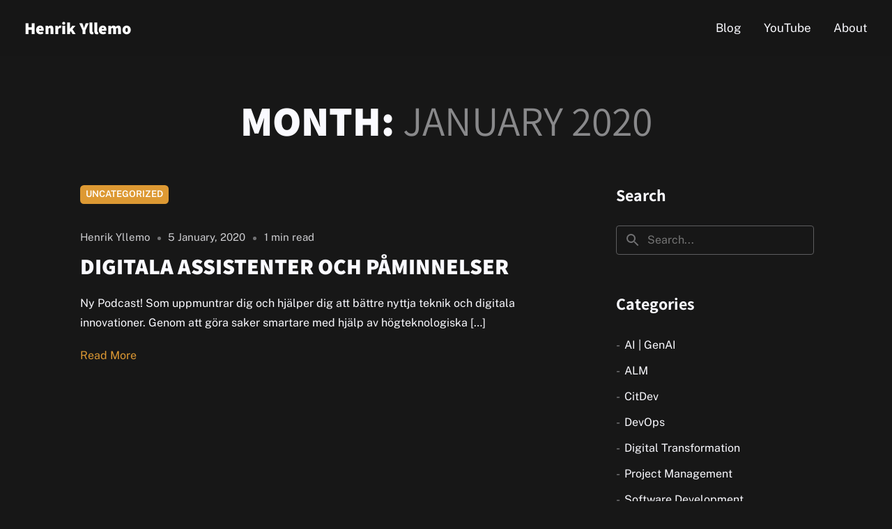

--- FILE ---
content_type: text/javascript
request_url: https://blog.yllemo.com/wp-content/themes/nicex/assets/js/app.min.js?ver=1.0
body_size: 8206
content:
function Util(){}!function($){"use strict";function ms_excerpt_plyr(){new Plyr(".ms-player"),new Plyr(".ms-video-player");$(".wp-block-video").each(function(){new Plyr($(this).find("video"),{tooltips:{controls:!0,seek:!0}})}),$(".wp-block-audio").each(function(){new Plyr($(this).find("audio"),{tooltips:{controls:!0,seek:!0}})})}function ms_video_background(){$.exists("[data-vbg]")&&$("[data-vbg]").youtube_background()}function ms_excerpt_gallery(){new Swiper(".ms-post-media__gallery",{loop:!0,speed:600,navigation:{nextEl:".ms-sp-btn__next",prevEl:".ms-sp-btn__prev"}})}function ms_header_menu(){if($.exists(".js-main-header__nav-trigger")){var e=document.getElementsByClassName("js-main-header")[0];if(e){var t=e.getElementsByClassName("js-main-header__nav-trigger")[0],a=e.getElementsByClassName("js-main-header__nav")[0];t.addEventListener("click",function(e){e.preventDefault();var n=!Util.hasClass(a,"main-header__nav--is-visible");Util.toggleClass(a,"main-header__nav--is-visible",n),t.setAttribute("aria-expanded",n),n&&a.querySelectorAll("[href], input:not([disabled]), button:not([disabled])")[0].focus()})}}}function ms_menu_default_mobile(){$(window).width()<1024&&$(".main-header__nav ").addClass("is_mobile");var e=$(window).width()>1024;$(window).on("resize",function(t){$(window).width()<1077&&e?(e=!1,$(".sub-menu").css("display","none"),$(".main-header__nav ").addClass("is_mobile")):$(window).width()>1077&&!e&&(e=!0,$(".sub-menu").css("display","block"),$(".main-header__nav ").removeClass("is_mobile"))}),$(document).on("click",".is_mobile .navbar-nav > .menu-item-has-children > a",function(e){e.preventDefault(),$(this).hasClass("active")?($(this).removeClass("active"),$(this).siblings(".sub-menu").slideUp(300)):($(".menu-item-has-children > a").removeClass("active"),$(this).addClass("active"),$(".sub-menu").slideUp(200),$(this).siblings(".sub-menu").slideDown(300))}),$(document).on("click",".is_mobile .sub-menu > .menu-item-has-children > a",function(e){e.preventDefault(),$(this).hasClass("active")?($(this).removeClass("active"),$(this).siblings(".sub-menu").slideUp(300)):($(".sub-menu > .menu-item-has-children > a").removeClass("active"),$(this).addClass("active"),$(this).siblings(".sub-menu").slideUp(200),$(this).siblings(".sub-menu").slideDown(300))})}function ms_stickyheader(){function e(){var e=$(window).scrollTop();n.length>0?checkStickyNavigation(e):t(e),s=e,i=!1}function t(e){s-e>o?a.removeClass("is-hide"):e-s>o&&e>l&&a.addClass("is-hide")}if($.exists('body[data-menu="sticky"]')){var a=$(".main-header__layout"),n=$(".sub-nav-hero"),i=!1,s=0,o=5,l=100;$(window).on("scroll",function(){i||(i=!0,window.requestAnimationFrame?requestAnimationFrame(e):setTimeout(e,300))}),$(window).scroll(function(){$(this).scrollTop()>50?$(".main-header").addClass("show-bg"):$(".main-header").removeClass("show-bg")})}}function ms_page_transition(){function e(){$("#loaded").css("display","none"),$("body").attr("onunload","")}$.exists("#loaded")&&(window.onbeforeunload=function(){$("#loaded").css("display","block"),gsap.to("#loaded",{opacity:1,ease:"power4.inOut",duration:.3})},gsap.fromTo("#loaded",{opacity:1},{opacity:0,ease:Power1.easeOut,onComplete:e,duration:1}))}function ms_fs_menu(){function e(e,t){e.toggleClass("style-open"),$(".ms-logo__default").toggleClass("menu_opened"),$(".ms-fs-menu").toggleClass("visible"),$("html").toggleClass("fsm-opened"),$(".close-event").css("display",t),$(".action-menu .open-event").attr("disabled",!0),$(".action-menu .close-event").attr("disabled",!0),$(".ms-fs-container ul").hasClass("active")||$(".navbar-nav-button").toggleClass("active")}function t(){$(".action-menu .open-event").attr("disabled",!1),$(".action-menu .close-event").attr("disabled",!1)}if($.exists(".ms-fs-wrapper")){$(".current_page_item > a").on("click",function(e){e.preventDefault()}),$(".ms-fs-container li.menu-item > a").on("mouseenter",function(){$(".ms-fs-container li.menu-item > a").not(this).css("color","var(--color-contrast-medium)"),$(this).css("color","var(--color-white)")}),$(".ms-fs-container .menu-item a").on("mouseleave",function(){$(".ms-fs-container li.menu-item > a").css("color","var(--color-white)")}),$(".ms-fs-wrapper .action-menu .open-event").on("click",function(a){a.preventDefault(),e($(this),"block"),gsap.fromTo(".icon-burger line",{x:0},{x:"100%",stagger:.1,ease:Power3.easeIn,duration:.6}),gsap.fromTo(".icon-close line",{opacity:0},{opacity:1,ease:Power3.easeOut,duration:.6}),gsap.to(".icon-close line",{stagger:.2,ease:Power3.easeOut,duration:.6,delay:.8,strokeDasharray:"20,999px",onComplete:t})}),$(".ms-fs-wrapper .action-menu .close-event").on("click",function(){$(".navbar-nav-button.active > li").removeClass("loading"),e($(".open-event"),"none"),gsap.fromTo(".icon-burger line",{x:"100"},{x:0,stagger:.1,delay:.3,ease:Power3.easeOut,duration:1,onComplete:t}),gsap.fromTo(".icon-close line",{opacity:1},{opacity:0,ease:Power3.easeOut,duration:.6}),gsap.fromTo(".icon-close line",{strokeDasharray:"20,999px"},{stagger:.2,ease:Power3.easeOut,duration:.6,delay:.6,strokeDasharray:"0,999px"})});$(".ms-fs--nav ul > li.menu-item-has-children > a").next("ul.sub-menu").prepend('<li class="menu-item--back"><a href="#">subtitle</a></li>'),$(".ms-fs--nav .menu-item-has-children > a").append('<span><svg height="24" viewBox="0 0 24 24" width="24" xmlns="http://www.w3.org/2000/svg"><path class="heroicon-ui" d="M18.59 13H3a1 1 0 0 1 0-2h15.59l-5.3-5.3a1 1 0 1 1 1.42-1.4l7 7a1 1 0 0 1 0 1.4l-7 7a1 1 0 0 1-1.42-1.4l5.3-5.3z"/></svg></span>'),$(".menu-item-has-children > a").on("click",function(e){e.preventDefault();var t=$(this).text();$(this).closest("ul").removeClass("active"),$(this).next("ul.sub-menu").addClass("active").find(".menu-item--back a").text(t),gsap.to(".ms-fs-wrapper .navbar-nav-button",{x:"-=100%",ease:Power3.easeOut,duration:.6})}),$(document).on("click",".menu-item--back",function(){$(this).closest("ul").removeClass("active"),$(this).parent("ul").parent("li").closest("ul").addClass("active"),gsap.to(".ms-fs-wrapper .navbar-nav-button",{x:"+=100%",ease:Power3.easeOut,duration:.6})})}}function ms_list_item(e){var t=e.find(".ms-p-list"),a=t.find(".ms-p-list__item"),n=e.find(".ms-p-list__aside");$(a).on("mouseenter",function(){var e=$(this).attr("id");n.find("[data-id='"+e+"']").addClass("active"),$(this).css({opacity:"1"}).addClass("active"),$(".ms-p-list__item").not(this).css({opacity:"0.6"})}),$(a).on("mouseleave",function(){var e=$(this).attr("id");n.find("[data-id='"+e+"']").removeClass("active"),$(this).removeClass("active"),$(".ms-p-list__item").not(this).css({opacity:"1"})})}function ms_load_more_btn(e){var t=parseInt(infinity_load.startPage)+1,a=(parseInt(infinity_load.maxPages),e.find(".portfolio_wrap")),n=a.attr("id"),i=a.find(".ms-masonry-gallery"),s=a.find(".portfolio-feed"),o=a.find(".grid-content");a.on("click",".filter-nav__item:not(.active)",function(e){t=parseInt(infinity_load.startPage)+1,e.preventDefault();var l=i.find(".grid-item-p"),r=s.find(".grid-item-p"),d=a.find(".ajax-area"),c=$(this).attr("data-filter"),m=window.location.href,m=m+"?category="+c,p=a.find(".load_filter").addClass("show");d.hide(300).delay(300).queue(function(){$(this).remove()}),a.find(".filter-nav__item").removeClass("active"),$(this).addClass("active"),a.find(".filtr-btn li .subnav__link").attr("aria-current","none"),$(this).find(".subnav__link").attr("aria-current","page"),a.find(".filtr-btn li").css({"pointer-events":"none"}),l.css({"pointer-events":"none"}),$.exists(o)?gsap.to(l,{opacity:.3,ease:"power2.inOut",duration:.5}):gsap.to(r,{opacity:.3,ease:"power2.inOut",duration:.5}),$.ajax({type:"GET",url:m,dataType:"html",success:function(e){var t=(parseInt(infinity_load.maxPages),$(e)),r=t.find("#"+n+" .grid-item-p"),d=t.find("#"+n+" .ajax-area");setTimeout(function(){i.imagesLoaded(function(){l.css({"pointer-events":"auto"}),p.removeClass("show"),$.exists(o)?(i.imagesLoaded(function(){i.isotope({itemSelector:".grid-item-p",percentPosition:!0,masonry:{columnWidth:".grid-sizer"}})}),r.length>0&&i.append(r).isotope("appended",r),i.isotope("reloadItems").isotope("remove",l)):s.imagesLoaded(function(){s.find(".grid-item-p").remove(),s.append(r)}),a.append(d),a.find(".filtr-btn span").removeClass("loaded"),a.find(".filtr-btn li").css({"pointer-events":"auto"})})},2e3)}})}),a.on("click",".btn-load-more",function(e){var n=infinity_load.nextLink;n=n.replace(/\/page\/[0-9]?/,"/page/"+t),e.preventDefault();var i=a.attr("id"),s=(a.find(".ms-masonry-gallery"),$(this)),l=a.find(".filtr-btn li.active").attr("data-filter");void 0!==l&&""!==l||(l=""),$(this).toggleClass("btn--state-b"),$(".md-content-loader").addClass("active");var r=a.find(".ajax-area").attr("data-max");s.css({"pointer-events":"none"}),t++,$.ajax({type:"POST",url:n+"?category="+l,dataType:"html",success:function(e){var l=$(e),d=l.find("#"+i+" .grid-item-p");if($.exists(o))var c=a.find(".ms-masonry-gallery").isotope();else var c=a.find(".portfolio-feed");n=n.replace(/\/page\/[0-9]?/,"/page/"+t),d.length>0&&setTimeout(function(){$(".md-content-loader").removeClass("active"),s.find(".ajax-area"),s.toggleClass("btn--state-b"),s.css({"pointer-events":"auto"}),c.imagesLoaded(function(){$.exists(o)?c.append(d).isotope("appended",d):c.append(d)}),t<=r?a.find(".btn__content-b").css({display:"flex"}):(a.find(".btn__content-b").css({display:"none"}),s.addClass("no-works"),s.css({"pointer-events":"none"}))},1500)}})})}function ms_load_more_btn_list(e){function t(){var t=e.find(".ms-p-list").children("li");$(t).each(function(e){var t=e+1;$(this).find(".p-list-c").text("0"+t+".")})}if($.exists(".portfolio-feed.ms-p--l")){var a=parseInt(infinity_load.startPage)+1,n=e.find(".portfolio-feed.ms-p--l"),i=n.parent().attr("id"),n=e.find("#"+i);n.on("click",".filter-nav__item:not(.active)",function(e){a=parseInt(infinity_load.startPage)+1,e.preventDefault();var s=n.find(".grid-item-p__list"),o=n.find(".ms-p-list__aside-wrap"),l=s.find(".ms-p-list__item"),r=(o.find(".ms-p-list__img"),n.find(".ajax-area--list")),d=$(this).attr("data-filter"),c=n.find(".load_filter").addClass("show"),m=window.location.href;if(m.indexOf("#")>0){var p=m.substring(0,m.indexOf("#"));window.history.replaceState({},document.title,p)}var u=m+"?category="+d;r.hide(300).delay(300).queue(function(){$(this).remove()}),n.find(".filter-nav__item").removeClass("active"),$(this).addClass("active"),n.find(".filtr-btn li .subnav__link").attr("aria-current","none"),$(this).find(".subnav__link").attr("aria-current","page"),n.find(".filtr-btn li").css({"pointer-events":"none"}),$(l).css({"pointer-events":"none"}),$.ajax({type:"GET",url:u,dataType:"html",success:function(e){var a=(parseInt(infinity_load.maxPages),$(e)),o=a.find("#"+i+" .ms-p-list__item"),r=a.find("#"+i+" .ms-p-list__img"),d=a.find("#"+i+" .ajax-area--list");n.find(".ms-p-list__img").remove(),setTimeout(function(){s.imagesLoaded(function(){n.find(".ms-p-list__item").remove(),$(l).css({"pointer-events":"auto"}),c.removeClass("show"),$(s).find(".ms-p-list").append(o),$(s).find(".ms-p-list__aside-wrap").append(r),n.append(d),n.find(".filtr-btn span").removeClass("loaded"),n.find(".filtr-btn li").css({"pointer-events":"auto"}),ms_list_item(n),t()})},2e3)}})}),n.on("click",".btn-load-more",function(e){e.preventDefault(),$(this).addClass("btn--state-b"),$(".md-content-loader").addClass("active");var s=infinity_load.nextLink;s=s.replace(/\/page\/[0-9]?/,"/page/"+a);var o=n.attr("id"),l=$(this),r=n.find(".filtr-btn li.active").attr("data-filter");void 0!==r&&""!==r||(r="");var d=n.find(".ajax-area--list").attr("data-max");l.css({"pointer-events":"none"}),a++,$.ajax({type:"POST",url:s+"?category="+r,dataType:"html",success:function(e){var r=$(e),c=r.find("#"+o+" .ms-p-list__item"),m=r.find("#"+i+" .ms-p-list__img"),p=n.find(".ms-p-list"),u=n.find(".ms-p-list__aside-wrap");s=s.replace(/\/page\/[0-9]?/,"/page/"+a),c.length>0&&setTimeout(function(){$(".md-content-loader").removeClass("active"),l.find(".ajax-area--list"),l.toggleClass("btn--state-b"),l.css({"pointer-events":"auto"}),p.append(c),u.append(m),a<=d?n.find(".btn__content-b").css({display:"flex"}):(n.find(".btn__content-b").css({display:"none"}),l.addClass("no-works"),l.css({"pointer-events":"none"})),ms_list_item(n),t()},1500)}})})}}function ms_initMap(e){function t(){var e={lat:parseFloat(o),lng:parseFloat(l)};if("undefined"!=typeof google){var t=new google.maps.Map(s[0],{center:e,zoom:r,disableDefaultUI:p,zoomControl:c,zoomControlOptions:{position:google.maps.ControlPosition[m]},mapTypeId:u,mapTypeControl:f,mapTypeControlOptions:{style:google.maps.MapTypeControlStyle[v],position:google.maps.ControlPosition[g]},streetViewControl:h,streetViewControlOptions:{position:google.maps.ControlPosition[_]},styles:b,gestureHandling:d});$.each(w,function(e,n,i){function s(){null!=l.getAnimation()?l.setAnimation(null):l.setAnimation(google.maps.Animation.BOUNCE)}var i='                    <div class="ms-gm--wrap">                    <h6>'+n.title+"</h6>                    <div>"+n.text+"</div>                    </div>",o="";""!==n.pin_icon&&(o=n.pin_icon_custom?n.pin_icon_custom:"");var l=new google.maps.Marker({map:t,position:new google.maps.LatLng(parseFloat(n.lat),parseFloat(n.lng)),animation:google.maps.Animation.DROP,icon:o});""!==n.title&&""!==n.text&&a(l,i),google.maps.event.addListener(l,"click",s)})}}function a(e,t){google.maps.event.addListener(e,"click",function(){n||(n=new google.maps.InfoWindow({maxWidth:y})),n.setContent(t),n.open(i,e)})}var n,i,s=e.find(".ms-gmap--wrapper"),o=s.data("map-lat"),l=s.data("map-lng"),r=s.data("map-zoom"),d=s.data("map-gesture-handling"),c=!!s.data("map-zoom-control"),m=s.data("map-zoom-control-position"),p=!s.data("map-default-ui"),u=s.data("map-type"),f=!!s.data("map-type-control"),v=s.data("map-type-control-style"),g=s.data("map-type-control-position"),h=!!s.data("map-streetview-control"),_=s.data("map-streetview-position"),y=s.data("map-info-window-width"),w=s.data("map-locations"),b=s.data("map-style")||"";t()}function ms_isotope_card_grid(e){var t=e.find(".grid-content");t.imagesLoaded(function(){t.isotope()})}function ms_masonry_gallery(e){var t=e.find(".ms-masonry-gallery");t.imagesLoaded(function(){t.isotope()});var a=e.find(".blockgallery.h_s2").find(".mfp-img img");$(a).on("mouseenter",function(){$(a).css("opacity","0.5")}),$(a).on("mouseleave",function(){$(a).css("opacity","1")})}function ms_parallax_hero(e){var t=e.find(".ms-parallax"),a=t.find(".jarallax-img").attr("data-jarallax-video");t.jarallax({videoSrc:a})}function ms_testimonial($scope){var el=$scope.find(".ms-rb"),effect=el.attr("data-effect"),slides=""===el.attr("data-slides")?1:el.attr("data-slides"),gap=""===el.attr("data-slides")?30:el.attr("data-gap"),loop="on"===el.attr("data-loop"),autoplay="on"===el.attr("data-autoplay"),swiper_container="."+el.attr("class").split(" ")[0],swiper=new Swiper(swiper_container,{slidesPerView:eval(slides),loop:loop,autoplay:autoplay,spaceBetween:eval(gap),effect:effect,speed:1e3,freeMode:!1,grabCursor:!1,mousewheel:!1,navigation:{nextEl:".ms-rb-btn-next",prevEl:".ms-rb-btn-prev"},pagination:{el:".ms-rb-db",dynamicBullets:!0,clickable:!0},breakpoints:{320:{slidesPerView:1},500:{slidesPerView:1},1024:{slidesPerView:eval(slides)}}})}function ms_full_slider($scope){var el=$scope.find(".ms-slider"),effect=el.attr("data-effect"),direction=el.attr("data-direction"),slides=el.attr("data-spv"),slides_t=el.attr("data-spv-t"),slides_m=el.attr("data-spv-m"),speed=el.attr("data-speed"),space=el.attr("data-space"),space_t=el.attr("data-space-t"),space_m=el.attr("data-space-m"),loop="on"===el.attr("data-loop"),autoplay="on"===el.attr("data-autoplay"),centered="on"===el.attr("data-centered"),wheel="on"===el.attr("data-mousewheel"),st="on"===el.attr("data-simulatetouch"),gc="on"===el.attr("data-grabcursor"),swiper=new Swiper(el.get(0),{slidesPerView:slides,parallax:!0,spaceBetween:eval(space),loop:loop,loopFillGroupWithBlank:!0,autoplay:autoplay,centeredSlides:centered,effect:effect,direction:direction,speed:eval(speed),mousewheel:wheel,grabCursor:gc,simulateTouch:st,navigation:{nextEl:".ms-nav--next",prevEl:".ms-nav--prev"},pagination:{el:".ms-slider--pagination",type:"progressbar"},breakpoints:{320:{slidesPerView:slides_m,spaceBetween:eval(space_m)},500:{slidesPerView:slides_t,spaceBetween:eval(space_t)},1024:{slidesPerView:slides,spaceBetween:eval(space)}}}),counter=$(".ms-slider--count"),totalSlides=$(".swiper-slide:not(.swiper-slide-duplicate)").length,currentCount=$('<span class="count">1</span><span class="total"> / '+totalSlides+"</span>");counter.append(currentCount),swiper.on("slideChangeTransitionEnd",function(){swiper.slideToLoop(swiper.realIndex,0,!1)}),swiper.on("transitionStart",function(){var e=this.realIndex+1;$(".swiper-slide").eq(e);currentCount=$('<span class="count">'+e+'</span><span class="total"> / '+totalSlides+"</span>"),counter.html(currentCount)})}function ms_carousel_showcase(e){var t=e.find(".ms-carousel-showcase"),a="."+t.attr("class");new Swiper(a,{slidesPerView:"auto",centeredSlides:!0,spaceBetween:"10%",initialSlide:0,autoHeight:!1,centeredSlidesBounds:!0,loop:!0,speed:1e3,mousewheel:!0,pagination:{el:".swiper-pagination",clickable:!0},breakpoints:{320:{slidesPerView:1,spaceBetween:"10%"},1024:{slidesPerView:"auto",spaceBetween:"10%"}}});setTimeout(function(){})}function ms_video_button(e){var t=e.find(".ms-vb").find(".ms-vb--src"),a=t.attr("data-autoplay"),n=t.attr("data-video"),i=t.attr("data-loop"),s=t.attr("data-controls"),o=t.attr("data-muted");if("youtube"===n)var l=t.attr("data-start"),r=t.attr("data-end");t.magnificPopup({type:"iframe",iframe:{patterns:{youtube:{index:"youtube.com/",id:function(e){var t=e.match(/[\\?\\&]v=([^\\?\\&]+)/);return t&&t[1]?t[1]:null},src:"//www.youtube.com/embed/%id%?autoplay="+a+"&controls="+s+"&mute="+o+"&start="+l+"&end="+r},vimeo:{index:"vimeo.com/",id:function(e){var t=e.match(/(https?:\/\/)?(www.)?(player.)?vimeo.com\/([a-z]*\/)*([0-9]{6,11})[?]?.*/);return t&&t[5]?t[5]:null},src:"//player.vimeo.com/video/%id%?autoplay="+a+"&loop="+i+"&controls="+s+"&muted="+o}},markup:'<div class="mfp-iframe-scaler"><div class="mfp-close"></div><iframe class="mfp-iframe" frameborder="0" allowfullscreen></iframe><div class="mfp-title">Some caption</div></div>'},callbacks:{markupParse:function(e,t,a){t.title=a.el.attr("data-caption")}}})}function ms_lightbox(e){var t=e.find(".blockgallery"),a=e.find(".justified-gallery"),n=a.data("margins"),i=a.data("row-height");a.justifiedGallery({rowHeight:i,margins:n,captions:!1,border:0,lastRow:"nojustify"}),t.magnificPopup({delegate:".mfp-img",mainClass:"mfp-fade",tClose:"Fechar (Esc)",tLoading:"",type:"image",image:{titleSrc:function(e){return e.el.attr("title")}},gallery:{enabled:!0,preload:[0,2]},mainClass:"mfp-zoom-in",removalDelay:300,callbacks:{beforeOpen:function(){$("#portfolio a").each(function(){$(this).attr("alt",$(this).find("img").attr("alt"))})},open:function(){$.magnificPopup.instance.next=function(){var e=this;e.wrap.removeClass("mfp-image-loaded"),setTimeout(function(){$.magnificPopup.proto.next.call(e)},120)},$.magnificPopup.instance.prev=function(){var e=this;e.wrap.removeClass("mfp-image-loaded"),setTimeout(function(){$.magnificPopup.proto.prev.call(e)},120)}},imageLoadComplete:function(){var e=this;setTimeout(function(){e.wrap.addClass("mfp-image-loaded")},16)}}})}function msResponsiveEmbeds(){var e,t;document.querySelectorAll("iframe").forEach(function(a){a.width&&a.height&&(e=parseFloat(a.width)/parseFloat(a.height),t=parseFloat(window.getComputedStyle(a.parentElement,null).width.replace("px","")),a.style.maxWidth="100%",a.style.maxHeight=Math.round(t/e).toString()+"px")})}function ms_not_found(){$.exists(".ms-404-page")&&(gsap.to("#headStripe",{y:.5,rotation:1,yoyo:!0,repeat:-1,ease:"sine.inOut",duration:1}),gsap.to("#spaceman",{y:.5,rotation:1,yoyo:!0,repeat:-1,ease:"sine.inOut",duration:1}),gsap.to("#craterSmall",{x:-3,yoyo:!0,repeat:-1,duration:1,ease:"sine.inOut"}),gsap.to("#craterBig",{x:3,yoyo:!0,repeat:-1,duration:1,ease:"sine.inOut"}),gsap.to("#planet",{rotation:-2,yoyo:!0,repeat:-1,duration:1,ease:"sine.inOut",transformOrigin:"50% 50%"}),gsap.to("#starsBig g",{rotation:"random(-30,30)",transformOrigin:"50% 50%",yoyo:!0,repeat:-1,ease:"sine.inOut"}),gsap.fromTo("#starsSmall g",{scale:0,transformOrigin:"50% 50%"},{scale:1,transformOrigin:"50% 50%",yoyo:!0,repeat:-1,stagger:.1}),gsap.to("#circlesSmall circle",{y:-4,yoyo:!0,duration:1,ease:"sine.inOut",repeat:-1}),gsap.to("#circlesBig circle",{y:-2,yoyo:!0,duration:1,ease:"sine.inOut",repeat:-1}),gsap.set("#glassShine",{x:-68}),gsap.to("#glassShine",{x:80,duration:2,rotation:-30,ease:"expo.inOut",transformOrigin:"50% 50%",repeat:-1,repeatDelay:8,delay:.1}))}function ms_theme_mode(){function e(e,t,a){var n=new Date;n.setTime(n.getTime()+24*a*60*60*1e3);var i="expires="+n.toUTCString();document.cookie=e+"="+t+";"+i+";path=/"}if($.exists(".ms_theme_mode")){var t=$("#theme-dark"),a=$("#theme-light"),n=$("#switcher");$(t).on("click",function(){$(a).removeClass("toggler--is-active"),$(n).prop("checked",!1),$(this).addClass("toggler--is-active"),$("body").attr("data-theme","dark"),e("theme-mode",$("body").attr("data-theme"),{expires:30})}),$(a).on("click",function(){$(t).removeClass("toggler--is-active"),$(n).prop("checked",!0),$(this).addClass("toggler--is-active"),$("body").attr("data-theme","light"),e("theme-mode",$("body").attr("data-theme"),{expires:30})}),$(n).on("click",function(){$(t).toggleClass("toggler--is-active"),$(a).toggleClass("toggler--is-active"),$("body").attr("data-theme","light"==$("body").attr("data-theme")?"dark":"light"),e("theme-mode",$("body").attr("data-theme"),{expires:30})})}}$.exists=function(e){return $(e).length>0},$(".text-component a > img").parent("a").addClass("has-img"),$(".text-component__inner .twitter-tweet").parent(".media-wrapper").addClass("twitter-embed"),ms_header_menu(),ms_page_transition(),ms_stickyheader(),ms_fs_menu(),ms_not_found(),ms_theme_mode(),ms_menu_default_mobile(),ms_excerpt_plyr(),ms_excerpt_gallery(),ms_video_background(),$(window).on("elementor/frontend/init",function(){elementorFrontend.hooks.addAction("frontend/element_ready/ms_posts.default",ms_isotope_card_grid),elementorFrontend.hooks.addAction("frontend/element_ready/ms_projects.default",ms_masonry_gallery),elementorFrontend.hooks.addAction("frontend/element_ready/ms_projects.default",ms_list_item),elementorFrontend.hooks.addAction("frontend/element_ready/ms_projects.default",ms_carousel_showcase),elementorFrontend.hooks.addAction("frontend/element_ready/ms_gallery.default",ms_masonry_gallery),elementorFrontend.hooks.addAction("frontend/element_ready/ms_slider_fs.default",ms_full_slider),elementorFrontend.hooks.addAction("frontend/element_ready/ms_gallery.default",ms_lightbox),elementorFrontend.hooks.addAction("frontend/element_ready/ms_projects.default",ms_load_more_btn),elementorFrontend.hooks.addAction("frontend/element_ready/ms_projects.default",ms_load_more_btn_list),elementorFrontend.hooks.addAction("frontend/element_ready/ms-hero.default",ms_parallax_hero),elementorFrontend.hooks.addAction("frontend/element_ready/ms_google_map.default",ms_initMap),elementorFrontend.hooks.addAction("frontend/element_ready/ms_testimonial.default",ms_testimonial),elementorFrontend.hooks.addAction("frontend/element_ready/ms_video_button.default",ms_video_button)}),msResponsiveEmbeds(),window.onresize=msResponsiveEmbeds}(jQuery),function(e,t){"function"==typeof define&&define.amd?define(["isotope-layout/js/layout-mode"],t):"object"==typeof exports?module.exports=t(require("isotope-layout/js/layout-mode")):t(e.Isotope.LayoutMode)}(window,function(e){"use strict";var t=e.create("cellsByRow"),a=t.prototype;return a._resetLayout=function(){this.itemIndex=0,this.getColumnWidth(),this.getRowHeight(),this.cols=Math.floor(this.isotope.size.innerWidth/this.columnWidth),this.cols=Math.max(this.cols,1)},a._getItemLayoutPosition=function(e){e.getSize();var t=this.itemIndex%this.cols,a=Math.floor(this.itemIndex/this.cols),n=(t+.5)*this.columnWidth-e.size.outerWidth/2,i=(a+.5)*this.rowHeight-e.size.outerHeight/2;return this.itemIndex++,{x:n,y:i}},a._getContainerSize=function(){return{height:Math.ceil(this.itemIndex/this.cols)*this.rowHeight}},t}),Util.hasClass=function(e,t){return e.classList?e.classList.contains(t):!!e.className.match(new RegExp("(\\s|^)"+t+"(\\s|$)"))},Util.addClass=function(e,t){var a=t.split(" ");e.classList?e.classList.add(a[0]):Util.hasClass(e,a[0])||(e.className+=" "+a[0]),a.length>1&&Util.addClass(e,a.slice(1).join(" "))},Util.removeClass=function(e,t){var a=t.split(" ");if(e.classList)e.classList.remove(a[0]);else if(Util.hasClass(e,a[0])){var n=new RegExp("(\\s|^)"+a[0]+"(\\s|$)");e.className=e.className.replace(n," ")}a.length>1&&Util.removeClass(e,a.slice(1).join(" "))},Util.toggleClass=function(e,t,a){a?Util.addClass(e,t):Util.removeClass(e,t)},Util.setAttributes=function(e,t){for(var a in t)e.setAttribute(a,t[a])},Util.getChildrenByClassName=function(e,t){for(var a=(e.children,[]),n=0;n<e.children.length;n++)Util.hasClass(e.children[n],t)&&a.push(e.children[n]);return a},Util.is=function(e,t){if(t.nodeType)return e===t;for(var a="string"==typeof t?document.querySelectorAll(t):t,n=a.length;n--;)if(a[n]===e)return!0;return!1},Util.setHeight=function(e,t,a,n,i){var s=t-e,o=null,l=function(t){o||(o=t);var r=t-o,d=parseInt(r/n*s+e);a.style.height=d+"px",r<n?window.requestAnimationFrame(l):i()};a.style.height=e+"px",window.requestAnimationFrame(l)},function(){function e(e){i(e),"expanded"==e.layout&&l(e),e.element.addEventListener("update-layout",function(t){i(e)}),e.wrapper.addEventListener("click",function(n){var i=n.target.closest(".js-filter-nav__btn");if(i)return void t(e,i);(Util.hasClass(n.target,"js-filter-nav__wrapper")||n.target.closest(".js-filter-nav__close-btn"))&&a(e,!1)}),e.control.addEventListener("click",function(t){a(e,!0)}),window.addEventListener("keyup",function(t){(t.keyCode&&27==t.keyCode||t.key&&"escape"==t.key.toLowerCase())&&"true"==e.control.getAttribute("aria-expanded")&&n(e.control)&&a(e,!1),(t.keyCode&&9==t.keyCode||t.key&&"tab"==t.key.toLowerCase())&&"true"==e.control.getAttribute("aria-expanded")&&n(e.control)&&!document.activeElement.closest(".js-filter-nav__wrapper")&&a(e,!1)})}function t(e,t){if("true"==t.getAttribute("aria-current"))return void a(e,!1);var n=e.wrapper.querySelector("[aria-current]");n&&n.removeAttribute("aria-current"),t.setAttribute("aria-current","true"),e.placeholder.textContent=t.textContent,a(e,!1),"expanded"==e.layout&&l(e)}function a(e,t){e.control.setAttribute("aria-expanded",t),Util.toggleClass(e.wrapper,"filter-nav__wrapper--is-visible",t),t?e.nav.querySelectorAll("[href], button:not([disabled])")[0].focus():n(e.control)&&e.control.focus()}function n(e){return e.offsetWidth||e.offsetHeight||e.getClientRects().length}function i(e){"expanded"==e.layout&&s(e)?(e.layout="collapsed",Util.removeClass(e.element,"filter-nav--expanded"),Util.addClass(e.element,"filter-nav--collapsed"),Util.removeClass(e.modalClose,"is-hidden"),Util.removeClass(e.control,"is-hidden")):"collapsed"==e.layout&&o(e)&&(e.layout="expanded",Util.addClass(e.element,"filter-nav--expanded"),Util.removeClass(e.element,"filter-nav--collapsed"),Util.addClass(e.modalClose,"is-hidden"),Util.addClass(e.control,"is-hidden")),"expanded"==e.layout&&l(e)}function s(e){return e.nav.scrollWidth>e.nav.offsetWidth}function o(e){e.element.style.visibility="hidden",Util.addClass(e.element,"filter-nav--expanded"),Util.removeClass(e.element,"filter-nav--collapsed");var t=e.nav.scrollWidth<=e.nav.offsetWidth;return Util.removeClass(e.element,"filter-nav--expanded"),Util.addClass(e.element,"filter-nav--collapsed"),e.element.style.visibility="visible",t}function l(e){var t=e.wrapper.querySelector('.js-filter-nav__btn[aria-current="true"]');0!=e.marker.length&&t&&(e.marker[0].style.width=t.offsetWidth+"px",e.marker[0].style.transform="translateX("+(t.getBoundingClientRect().left-e.list.getBoundingClientRect().left)+"px)")}function r(){for(var e=0;e<m.length;e++)!function(e){m[e].element.dispatchEvent(f)}(e)}var d=function(t){this.element=t,this.wrapper=this.element.getElementsByClassName("js-filter-nav__wrapper")[0],this.nav=this.element.getElementsByClassName("js-filter-nav__nav")[0],this.list=this.nav.getElementsByClassName("js-filter-nav__list")[0],this.control=this.element.getElementsByClassName("js-filter-nav__control")[0],this.modalClose=this.element.getElementsByClassName("js-filter-nav__close-btn")[0],this.placeholder=this.element.getElementsByClassName("js-filter-nav__placeholder")[0],this.marker=this.element.getElementsByClassName("js-filter-nav__marker"),this.layout="expanded",e(this)},c=document.getElementsByClassName("js-filter-nav");if(c.length>0){for(var m=[],p=0;p<c.length;p++)m.push(new d(c[p]));var u=!1,f=new CustomEvent("update-layout");window.addEventListener("resize",function(){clearTimeout(u),u=setTimeout(r,100)}),document.fonts.onloadingdone=function(e){r()}}}(),Math.easeInOutQuad=function(e,t,a,n){return(e/=n/2)<1?a/2*e*e+t:(e--,-a/2*(e*(e-2)-1)+t)},Util.scrollTo=function(e,t,a){var n=window.scrollY||document.documentElement.scrollTop,i=null,s=function(o){i||(i=o);var l=o-i;l>t&&(l=t);var r=Math.easeInOutQuad(l,n,e-n,t);window.scrollTo(0,r),l<t?window.requestAnimationFrame(s):a&&a()};window.requestAnimationFrame(s)},function(){var e=document.getElementsByClassName("js-back-to-top")[0];if(e){var t=parseInt(e.getAttribute("data-duration"))||0;parseInt(e.getAttribute("data-offset"));e.addEventListener("click",function(e){e.preventDefault(),window.requestAnimationFrame?Util.scrollTo(0,t):window.scrollTo(0,0)})}}();